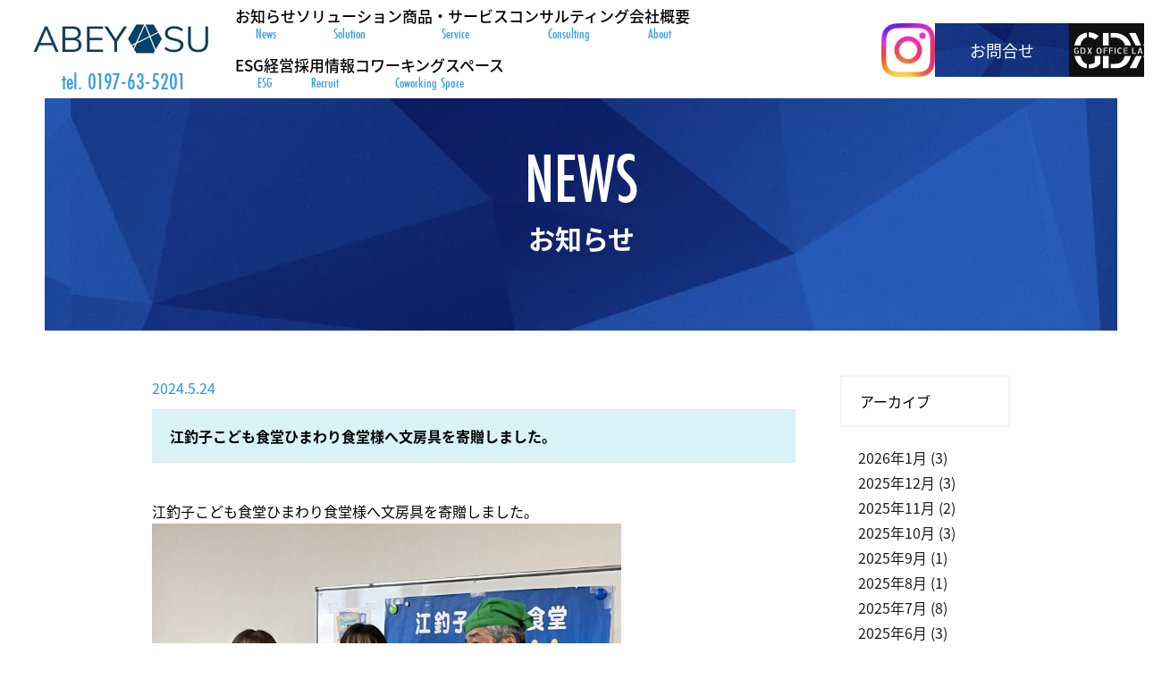

--- FILE ---
content_type: text/html; charset=UTF-8
request_url: https://www.abeyasu.co.jp/%E6%B1%9F%E9%87%A3%E5%AD%90%E3%81%93%E3%81%A9%E3%82%82%E9%A3%9F%E5%A0%82%E3%81%B2%E3%81%BE%E3%82%8F%E3%82%8A%E9%A3%9F%E5%A0%82%E6%A7%98%E3%81%B8%E6%96%87%E6%88%BF%E5%85%B7%E3%82%92%E5%AF%84%E8%B4%88/
body_size: 21599
content:
<!DOCTYPE html>
<html lang="ja">
<head>
<!-- Google tag (gtag.js) -->
<script async src="https://www.googletagmanager.com/gtag/js?id=G-XCR7ZVBQXC"></script>
<script>
  window.dataLayer = window.dataLayer || [];
  function gtag(){dataLayer.push(arguments);}
  gtag('js', new Date());

  gtag('config', 'G-XCR7ZVBQXC');
</script>
	<meta charset="utf-8">
	<title>江釣子こども食堂ひまわり食堂様へ文房具を寄贈しました。｜株式会社アベヤス</title>
	<meta name="description" content="岩手県北上市にある株式会社アベヤスは「時代と共にすべての働く人の安心・安全で快適な環境」を提供します。ICT、IOTの導入、利活用促進からDX、GXに対応した次世代のオフィス提案、働き方のコンサルティングまで。">
	<meta name="keywords" content="DX,GX,OA機器,事務用品">
	<meta property="og:locale" content="ja_JP" />
	<meta property="og:type" content="website" />
	<meta property="og:title" content="江釣子こども食堂ひまわり食堂様へ文房具を寄贈しました。｜株式会社アベヤス" />
	<meta property="og:description" content="岩手県北上市にある株式会社アベヤスは「時代と共にすべての働く人の安心・安全で快適な環境」を提供します。ICT、IOTの導入、利活用促進からDX、GXに対応した次世代のオフィス提案、働き方のコンサルティングまで。" />
	<meta property="og:url" content="https://www.abeyasu.co.jp/" />
	<meta property="og:site_name" content="株式会社アベヤス" />
	<meta name="format-detection" content="telephone=no">

	<link rel="apple-touch-icon" sizes="180x180" href="https://www.abeyasu.co.jp/favicon/apple-touch-icon.png">
	<link rel="icon" type="image/png" sizes="32x32" href="https://www.abeyasu.co.jp/favicon/favicon-32x32.png">
	<link rel="icon" type="image/png" sizes="16x16" href="https://www.abeyasu.co.jp/favicon/favicon-16x16.png">
	<link rel="manifest" href="https://www.abeyasu.co.jp/favicon/site.webmanifest">
	<link rel="mask-icon" href="https://www.abeyasu.co.jp/favicon/safari-pinned-tab.svg" color="#5bbad5">
	<meta name="msapplication-TileColor" content="#da532c">
	<meta name="theme-color" content="#ffffff">
	
		<link rel="stylesheet" href="https://www.abeyasu.co.jp/wp-content/themes/abeyasu/css/reset.css">
	<link rel="stylesheet" href="https://www.abeyasu.co.jp/wp-content/themes/abeyasu/css/common.css">	
			<link href="https://www.abeyasu.co.jp/wp-content/themes/abeyasu/css/page.css" rel="stylesheet" media="all">
			<link href="https://www.abeyasu.co.jp/wp-content/themes/abeyasu/css/news.css" rel="stylesheet" media="all">
			<link rel="stylesheet" type="text/css" href="https://www.abeyasu.co.jp/js/fancybox/jquery.fancybox-1.3.4.css">
	<!--[if lt IE 9]><script src="http://html5shiv.googlecode.com/svn/trunk/html5.js"></script><![endif]-->
		<!--[if IE]><script type="text/javascript">var console = { log: function() {} };</script><![endif]-->
			<script src="https://code.jquery.com/jquery-1.10.2.min.js"></script>
			<script src="https://code.jquery.com/jquery-migrate-1.2.1.js"></script>
			<script type="text/javascript" src="https://www.abeyasu.co.jp/js/jquery.easing.1.3.js"></script>
			<script type="text/javascript" src="https://www.abeyasu.co.jp/js/jquery.smoothScroll.js"></script>
			<script src="https://www.abeyasu.co.jp/js/fancybox/jquery.fancybox-1.3.4.min.js"></script>
			<script src="https://www.abeyasu.co.jp/js/jquery.bxslider/jquery.bxslider.min.js"></script>
			<link rel="stylesheet" href="https://www.abeyasu.co.jp/js/jquery.bxslider/jquery.bxslider.css">
			<script src="https://ajaxzip3.github.io/ajaxzip3.js" charset="UTF-8"></script>
	<script>
	  (function(d) {
	    var config = {
	      kitId: 'cwu3ncv',
	      scriptTimeout: 3000,
	      async: true
	    },
	    h=d.documentElement,t=setTimeout(function(){h.className=h.className.replace(/\bwf-loading\b/g,"")+" wf-inactive";},config.scriptTimeout),tk=d.createElement("script"),f=false,s=d.getElementsByTagName("script")[0],a;h.className+=" wf-loading";tk.src='https://use.typekit.net/'+config.kitId+'.js';tk.async=true;tk.onload=tk.onreadystatechange=function(){a=this.readyState;if(f||a&&a!="complete"&&a!="loaded")return;f=true;clearTimeout(t);try{Typekit.load(config)}catch(e){}};s.parentNode.insertBefore(tk,s)
	  })(document);
	</script>
			<script>
				$(document).ready(function() {
					$('#slide').bxSlider({
						auto: true,
						autoControls: false,
						pager: false,
						mode: 'fade',
						speed: 1000,
						controls: false,
						prevText: '&lt;',
						nextText: '&gt;',
						pause: 4000,
						easing: 'swing'
					});
					$("a[href^=#]").smoothScroll({
						easing: "easeInOutCirc",
						duration: 700,
						cancel: true,
						target: null
					});
					$('a[href*="jpg"],a[href*="JPG"],a[href*="gif"],a[href*="png"],a[href*="bmp"]').fancybox({
						'zoomSpeedIn': 500,
						'zoomSpeedOut': 200,
						'hideOnContentClick': true
					});
					var topBtn = $('.gotop');
					topBtn.hide();
					$(window).scroll(function () {
						if ($(this).scrollTop() > 200) {
							topBtn.fadeIn();
						} else {
							topBtn.fadeOut();
						}
					});
				});
$(window).scroll(function () {
  if($(window).scrollTop() > 110) {
    $('header').addClass('bg_white');
  } else {
    $('header').removeClass('bg_white');
  }
});
			</script>
		</head>
		<body class="post-template-default single single-post postid-949 single-format-standard group-blog has-header-image has-sidebar colors-light">
<header>
	<div id="header_inner">
		<div id="header_l">
			<h1><a href="https://www.abeyasu.co.jp/index.php"><img src="https://www.abeyasu.co.jp/media/common/logo2.png" alt="アベヤス"></a></h1>
			<p class="header_tel">tel. 0197-63-5201</p>
		</div>
		<nav id="gnav">
			<ul>
				<li id="gnav1"><a href="https://www.abeyasu.co.jp/news/" title="お知らせ">お知らせ<span>News</span></a></li>
				<li id="gnav3"><a href="https://www.abeyasu.co.jp/solution/" title="ソリューション">ソリューション<span>Solution</span></a></li>
				<li id="gnav4"><a href="https://www.abeyasu.co.jp/service/" title="商品・サービス">商品・サービス<span>Service</span></a></li>
				<li id="gnav2"><a href="https://www.abeyasu.co.jp/consulting/" title="コンサルティング">コンサルティング<span>Consulting</span></a></li>
				<li id="gnav5"><a href="https://www.abeyasu.co.jp/about/" title="会社概要">会社概要<span>About</span></a></li>
				<li id="gnav7"><a href="https://www.abeyasu.co.jp/esg/" title="ESG経営">ESG経営<span>ESG</span></a></li>
				<li id="gnav6"><a href="https://www.abeyasu.co.jp/recruit/" title="採用情報">採用情報<span>Recruit</span></a></li>
				<li id="gnav8"><a href="https://www.abeyasu.co.jp/coworking-space/" title="コワーキングスペース">コワーキングスペース<span>Coworking Space</span></a></li>
			</ul>
		</nav>
	</div>
	<div id="header_r">
	<ul id="header_insta">
		<li><a href="https://www.instagram.com/abeyasu_sns" alt="アベヤスInstagram" target="_blank"><img src="https://www.abeyasu.co.jp/media/common/icon_insta.png"></a></li>
	</ul>
		<p class="nav_contact"><a href="https://www.abeyasu.co.jp/contact/" title="お問合せ">お問合せ</a></p>
		<p class="gdx_logo"><a href="https://gdx-office.com/" target="_blank"><img src="https://www.abeyasu.co.jp/media/common/GDX.png" alt="GDX"></a></p>
	</div>
</header>
<div id="wrapper"><div id="page_title"><h2><span>NEWS</span>お知らせ</h2></div>
<main>
	<div id="content">
																		<section>
<time>2024.5.24</time>
<h3>江釣子こども食堂ひまわり食堂様へ文房具を寄贈しました。</h3>
<article>
<p>江釣子こども食堂ひまわり食堂様へ文房具を寄贈しました。<br>
<a href="https://www.abeyasu.co.jp/wp-content/uploads/2024/05/IMG_0171-scaled.jpeg"><img src="https://www.abeyasu.co.jp/wp-content/uploads/2024/05/IMG_0171-768x1024.jpeg" alt="" width="525" height="700" class="alignnone size-large wp-image-957" srcset="https://www.abeyasu.co.jp/wp-content/uploads/2024/05/IMG_0171-768x1024.jpeg 768w, https://www.abeyasu.co.jp/wp-content/uploads/2024/05/IMG_0171-225x300.jpeg 225w, https://www.abeyasu.co.jp/wp-content/uploads/2024/05/IMG_0171-1152x1536.jpeg 1152w, https://www.abeyasu.co.jp/wp-content/uploads/2024/05/IMG_0171-1536x2048.jpeg 1536w, https://www.abeyasu.co.jp/wp-content/uploads/2024/05/IMG_0171-scaled.jpeg 1920w" sizes="(max-width: 525px) 100vw, 525px" /></a><br>
アベヤスは事業のひとつとして文房具販売を行っています。<br>
これまではたくさんの商品をそろえて、一定期間を過ぎた在庫商品は廃棄するということを当たり前のように行ってしまっていました。<br>
しかし、これからは地球環境のことを考え、持続可能な未来の為に無駄な仕入れや無駄な破棄をできるだけなくしていこうということに力を入れるようになりました。<br>
<br>
<a href="https://www.abeyasu.co.jp/wp-content/uploads/2024/05/sdg_icon_04_ja_2-150x150-1.png"><img loading="lazy" src="https://www.abeyasu.co.jp/wp-content/uploads/2024/05/sdg_icon_04_ja_2-150x150-1.png" alt="" width="150" height="150" class="alignnone size-full wp-image-950" srcset="https://www.abeyasu.co.jp/wp-content/uploads/2024/05/sdg_icon_04_ja_2-150x150-1.png 150w, https://www.abeyasu.co.jp/wp-content/uploads/2024/05/sdg_icon_04_ja_2-150x150-1-100x100.png 100w" sizes="(max-width: 150px) 100vw, 150px" /></a><a href="https://www.abeyasu.co.jp/wp-content/uploads/2024/05/sdg_icon_12_ja_2-150x150-1.png"><img loading="lazy" src="https://www.abeyasu.co.jp/wp-content/uploads/2024/05/sdg_icon_12_ja_2-150x150-1.png" alt="" width="150" height="150" class="alignnone size-full wp-image-953" srcset="https://www.abeyasu.co.jp/wp-content/uploads/2024/05/sdg_icon_12_ja_2-150x150-1.png 150w, https://www.abeyasu.co.jp/wp-content/uploads/2024/05/sdg_icon_12_ja_2-150x150-1-100x100.png 100w" sizes="(max-width: 150px) 100vw, 150px" /></a><a href="https://www.abeyasu.co.jp/wp-content/uploads/2024/05/sdg_icon_04_ja_2-150x150-1.png"></a><br>
<br>
そういった経緯があり、今回社員のアイデアで江釣子こども食堂ひまわり食堂様にお声がけさせて頂きました。<br>
子供には文房具とともに、モノを大切にする気持ちも受け取って頂けますととても嬉しいです。<br>
<br>
江釣子こども食堂ひまわり食堂様、ありがとうございました。</p>
<p><a href="https://www.abeyasu.co.jp/wp-content/uploads/2024/05/IMG_0168-scaled.jpeg"><img loading="lazy" src="https://www.abeyasu.co.jp/wp-content/uploads/2024/05/IMG_0168-851x1024.jpeg" alt="" width="525" height="632" class="alignnone size-large wp-image-954" srcset="https://www.abeyasu.co.jp/wp-content/uploads/2024/05/IMG_0168-851x1024.jpeg 851w, https://www.abeyasu.co.jp/wp-content/uploads/2024/05/IMG_0168-249x300.jpeg 249w, https://www.abeyasu.co.jp/wp-content/uploads/2024/05/IMG_0168-768x924.jpeg 768w, https://www.abeyasu.co.jp/wp-content/uploads/2024/05/IMG_0168-1276x1536.jpeg 1276w, https://www.abeyasu.co.jp/wp-content/uploads/2024/05/IMG_0168-1702x2048.jpeg 1702w" sizes="(max-width: 525px) 100vw, 525px" /></a> <a href="https://www.abeyasu.co.jp/wp-content/uploads/2024/05/IMG_0306-scaled.jpg"><img loading="lazy" src="https://www.abeyasu.co.jp/wp-content/uploads/2024/05/IMG_0306-1024x768.jpg" alt="" width="525" height="394" class="alignnone size-large wp-image-955" srcset="https://www.abeyasu.co.jp/wp-content/uploads/2024/05/IMG_0306-1024x768.jpg 1024w, https://www.abeyasu.co.jp/wp-content/uploads/2024/05/IMG_0306-300x225.jpg 300w, https://www.abeyasu.co.jp/wp-content/uploads/2024/05/IMG_0306-768x576.jpg 768w, https://www.abeyasu.co.jp/wp-content/uploads/2024/05/IMG_0306-1536x1152.jpg 1536w, https://www.abeyasu.co.jp/wp-content/uploads/2024/05/IMG_0306-2048x1536.jpg 2048w" sizes="(max-width: 525px) 100vw, 525px" /></a></p>
<hr>
<div></div>
<h6>【株式会社アベヤス】</h6>
<p>株式会社アベヤスは、「時代と共にすべての働く人の安心・<wbr>安全で快適な環境」を提供します。中小企業の次世代経営に向けた総合コンサルティング、ＯＡ機器・通信機器・ソフトウェアの販売・保守、ＬＡＮ／ＷＡＮネットワーク構築及び施工・保守、ホームページ・SNSの作成および運用サポート、オフィス家具・事務用品の販売まで。</p>
<p>住所&nbsp; ：〒024-0094　岩手県北上市本通り3-3-9</p>
<p>TEL&nbsp; &nbsp; : 0197-63-5201</p>
<p>FAX&nbsp; ：<span>0197-63-5778</span></p>
<p>HP　：<a href="https://www.abeyasu.co.jp">https://www.abeyasu.co.jp</a></p>
<p>MAIL：<a href="mailto:info-hp@abeyasu.co.jp">info-hp@abeyasu.co.jp</a></p>
<div class="main-wrapper-concept-box-body-box-title">
<div><br>
<br>
</div>
<h6>【GDXオフィスラボ】</h6>

『働く人個々のワークスタイルに合わせた空間を創造する』</div>
<div class="main-wrapper-concept-box-body-box-message">GDXオフィスラボは、個人のニーズやライフスタイルにより多様化する働き方に対応し、パフォーマンスを最大限に発揮できる、チームのコミュニケーションが活性化する「働き方」「働く空間」を提案します。</div>
<p><span>TEL. ：0120-958-339</span></p>
<p>HP&nbsp; &nbsp; ：<a href="https://gdx-office.com/">https://gdx-office.com/</a></p>
<p><span>MAIL：&nbsp;<a href="mailto:info@gdx-office.com" target="_blank" rel="noopener">info@gdx-office.com</a></span></p></article>
</section>
																
</div>
<aside>
<dl>
<dt>アーカイブ</dt>
<dd>
	
	
	<ul>
				<li>
			<a href="https://www.abeyasu.co.jp/2026/1/?cat_slug=news">
				2026年1月 (3)</a></li>
				<li>
			<a href="https://www.abeyasu.co.jp/2025/12/?cat_slug=news">
				2025年12月 (3)</a></li>
				<li>
			<a href="https://www.abeyasu.co.jp/2025/11/?cat_slug=news">
				2025年11月 (2)</a></li>
				<li>
			<a href="https://www.abeyasu.co.jp/2025/10/?cat_slug=news">
				2025年10月 (3)</a></li>
				<li>
			<a href="https://www.abeyasu.co.jp/2025/9/?cat_slug=news">
				2025年9月 (1)</a></li>
				<li>
			<a href="https://www.abeyasu.co.jp/2025/8/?cat_slug=news">
				2025年8月 (1)</a></li>
				<li>
			<a href="https://www.abeyasu.co.jp/2025/7/?cat_slug=news">
				2025年7月 (8)</a></li>
				<li>
			<a href="https://www.abeyasu.co.jp/2025/6/?cat_slug=news">
				2025年6月 (3)</a></li>
				<li>
			<a href="https://www.abeyasu.co.jp/2025/5/?cat_slug=news">
				2025年5月 (1)</a></li>
				<li>
			<a href="https://www.abeyasu.co.jp/2025/4/?cat_slug=news">
				2025年4月 (2)</a></li>
				<li>
			<a href="https://www.abeyasu.co.jp/2025/3/?cat_slug=news">
				2025年3月 (1)</a></li>
				<li>
			<a href="https://www.abeyasu.co.jp/2025/2/?cat_slug=news">
				2025年2月 (3)</a></li>
				<li>
			<a href="https://www.abeyasu.co.jp/2025/1/?cat_slug=news">
				2025年1月 (4)</a></li>
				<li>
			<a href="https://www.abeyasu.co.jp/2024/12/?cat_slug=news">
				2024年12月 (5)</a></li>
				<li>
			<a href="https://www.abeyasu.co.jp/2024/11/?cat_slug=news">
				2024年11月 (4)</a></li>
				<li>
			<a href="https://www.abeyasu.co.jp/2024/10/?cat_slug=news">
				2024年10月 (2)</a></li>
				<li>
			<a href="https://www.abeyasu.co.jp/2024/9/?cat_slug=news">
				2024年9月 (3)</a></li>
				<li>
			<a href="https://www.abeyasu.co.jp/2024/8/?cat_slug=news">
				2024年8月 (5)</a></li>
				<li>
			<a href="https://www.abeyasu.co.jp/2024/7/?cat_slug=news">
				2024年7月 (3)</a></li>
				<li>
			<a href="https://www.abeyasu.co.jp/2024/6/?cat_slug=news">
				2024年6月 (5)</a></li>
				<li>
			<a href="https://www.abeyasu.co.jp/2024/5/?cat_slug=news">
				2024年5月 (2)</a></li>
				<li>
			<a href="https://www.abeyasu.co.jp/2024/4/?cat_slug=news">
				2024年4月 (3)</a></li>
				<li>
			<a href="https://www.abeyasu.co.jp/2024/3/?cat_slug=news">
				2024年3月 (3)</a></li>
				<li>
			<a href="https://www.abeyasu.co.jp/2024/2/?cat_slug=news">
				2024年2月 (5)</a></li>
				<li>
			<a href="https://www.abeyasu.co.jp/2024/1/?cat_slug=news">
				2024年1月 (4)</a></li>
				<li>
			<a href="https://www.abeyasu.co.jp/2023/12/?cat_slug=news">
				2023年12月 (4)</a></li>
				<li>
			<a href="https://www.abeyasu.co.jp/2023/11/?cat_slug=news">
				2023年11月 (3)</a></li>
				<li>
			<a href="https://www.abeyasu.co.jp/2023/9/?cat_slug=news">
				2023年9月 (2)</a></li>
				<li>
			<a href="https://www.abeyasu.co.jp/2023/8/?cat_slug=news">
				2023年8月 (4)</a></li>
				<li>
			<a href="https://www.abeyasu.co.jp/2023/7/?cat_slug=news">
				2023年7月 (9)</a></li>
				<li>
			<a href="https://www.abeyasu.co.jp/2023/6/?cat_slug=news">
				2023年6月 (3)</a></li>
				<li>
			<a href="https://www.abeyasu.co.jp/2023/4/?cat_slug=news">
				2023年4月 (1)</a></li>
				<li>
			<a href="https://www.abeyasu.co.jp/2023/3/?cat_slug=news">
				2023年3月 (3)</a></li>
				<li>
			<a href="https://www.abeyasu.co.jp/2023/2/?cat_slug=news">
				2023年2月 (4)</a></li>
				<li>
			<a href="https://www.abeyasu.co.jp/2023/1/?cat_slug=news">
				2023年1月 (2)</a></li>
				<li>
			<a href="https://www.abeyasu.co.jp/2022/12/?cat_slug=news">
				2022年12月 (2)</a></li>
				<li>
			<a href="https://www.abeyasu.co.jp/2022/11/?cat_slug=news">
				2022年11月 (2)</a></li>
				<li>
			<a href="https://www.abeyasu.co.jp/2022/10/?cat_slug=news">
				2022年10月 (1)</a></li>
			</ul>

	</dd>
</dl>
</aside>
</main>

</div>
<p class="gotop"><a href="#">▲<br>上に戻る</a></p>
<footer>
	<div id="footer_inner">
	<address>
										<h3><a href="https://www.abeyasu.co.jp"><img src="https://www.abeyasu.co.jp/media/common/footer_logo2.png" alt="アベヤス"></a></h3>
<p>本社</p>
<p>〒024-0094 岩手県北上市本通り3-3-9</p>
<p>TEL：0197-63-5201<br>
FAX：0197-63-5778</p>
<p>&nbsp;</p>
<p>花巻営業所</p>
<p>〒025-0092 岩手県花巻市大通り1-3-1　2階</p>
<p>TEL：0198-24-7891<br>
FAX：0198-24-7159</p>							</address>
	<nav id="fnav">
		<dl>
			<dt><a href="https://www.abeyasu.co.jp/service/" title="商品・サービス">商品・サービス</a></dt>
			<dd>
				<ul>
					<li><a href="https://www.abeyasu.co.jp/consulting/#section5" title="">ホームページ作成、分析・運用サポート</a></li>
					<li><a href="https://www.abeyasu.co.jp/service/service8/" title="社内ネットワークおよびセキュリティシステム構築と保守">社内ネットワークおよび<br>セキュリティシステム構築と保守</a></li>
					<li><a href="https://www.abeyasu.co.jp/service/service2/" title="ＯＡ機器販売・設置">ＯＡ機器販売・設置</a></li>
					<li><a href="https://www.abeyasu.co.jp/service/service10/" title="環境配慮型商品">環境配慮型商品</a></li>
				</ul>
			</dd>
		</dl>
		<dl>
			<dt><a href="https://www.abeyasu.co.jp/consulting/" title="コンサルティング">コンサルティング</a></dt>
			<dd>
				<ul>
					<li><a href="https://www.abeyasu.co.jp/consulting/#section1-1" title="伴走型支援">アベヤスの伴走型支援</a></li>
					<li><a href="https://www.abeyasu.co.jp/consulting/#section1-2" title="サービス・支援範囲">サービス・支援範囲</a></li>
					<li><a href="https://www.abeyasu.co.jp/consulting/#section2" title="支援ツール">アベヤスの支援ツール</a></li>
					<li><a href="https://www.abeyasu.co.jp/consulting/#section3" title="CNレポートの特徴">CNレポートの特徴</a></li>
					<li><a href="https://www.abeyasu.co.jp/consulting/#section5" title="">ホームページ作成、分析・運用サポート</a></li>
				</ul>
			</dd>
		</dl>
		<dl>
			<dt><a href="https://www.abeyasu.co.jp/news/" title="お知らせ">お知らせ</a></dt>
			<dt><a href="https://www.abeyasu.co.jp/about/" title="会社概要">会社概要</a></dt>
			<dt><a href="https://www.abeyasu.co.jp/esg/" title="ESG経営">ESG経営</a></dt>
			<dt><a href="https://www.abeyasu.co.jp/recruit/" title="採用情報">採用情報</a></dt>
			<dt><a href="https://www.abeyasu.co.jp/recruit2/internship/" title="インターンシップ">インターンシップ</a></dt>
			<dt><a href="https://www.abeyasu.co.jp/coworking-space/" title="コワーキングスペース">コワーキングスペース</a></dt>
			<dt><a href="https://www.abeyasu.co.jp/contact/" title="お問合せ">お問合せ</a></dt>
			<dt><a href="https://www.abeyasu.co.jp/contact/#section3" title="プライバシーポリシー">プライバシーポリシー</a></dt>
		</dl>
	</nav>
	</div>
	<div id="footer_inner2">
		<div id="footer_dx_logo"><img src="https://www.abeyasu.co.jp/media/common/dx_logo.png" alt="DX"></div>
		<div id="footer_1star_logo"><img src="https://www.abeyasu.co.jp/media/common/1star.png" alt="地球環境にやさしい事業所"></div>
		<div id="footer_gdx_logo"><img src="https://www.abeyasu.co.jp/media/common/GDX.png" alt="GDX"></div>
		<div id="footer_kenkoukeiei"><img src="https://www.abeyasu.co.jp/wp-content/uploads/2025/03/KK_Yuryo2025.jpg" alt="健康経営優良法人2025"></div>
			<div id="footer_joseiKatsuyaku"><img src="https://www.abeyasu.co.jp/wp-content/uploads/2024/08/joseikatsuyaku.png" alt="いわて女性活躍認定企業"></div>
		<div id="footer_esg"><img src="https://www.abeyasu.co.jp/wp-content/uploads/2025/01/ESGmark.png"></div>
	</div>
	<div id="copyright">&copy; ABEYASU. All Rights Reserved</div>
</footer>
</body>
</html>


--- FILE ---
content_type: text/css
request_url: https://www.abeyasu.co.jp/wp-content/themes/abeyasu/css/common.css
body_size: 4727
content:
img{
	max-width:100%;
	height:auto;
}
html {
	position: relative;
	min-width: 1300px;
}
body {
	color: #000;
	width: 100%;
	font-family: source-han-sans-japanese, sans-serif;
	font-weight: 400;
	font-style: normal;
	text-justify: inter-ideograph;
	font-size: 16px;
	padding-top:110px;
}
.wf-loading body {
	opacity: 0;
}
.wf-active body{
	opacity: 1;
	transition: opacity 0.3s ease;
}
a:hover{
	transition:0.5s;
}
a:hover img{
	opacity:0.7;
	transition:0.5s;
}
header{
	min-width: 1300px;
	width:100%;
	height: 110px;
	box-sizing:border-box;
	position:fixed;
	top:0;
	left:0;
	z-index:10000;
	display:flex;
	justify-content:space-between;
	gap:30px;
}
header.bg_white{
	background: rgba(255, 255, 255, 0.8);
	-webkit-backdrop-filter: blur(5px) brightness(110%);
	backdrop-filter: blur(5px) brightness(110%);
}
#header_inner{
	width:calc(100% - 567px);
	height:100%;
	display:flex;
	justify-content:space-between;
}
#header_l{	
	width:250px;
	flex:none;
}
#header_inner h1{
	padding:10px 0 0 0;
	height:75px;
	box-sizing:border-box;
	flex:none;
}
#header_inner h1 a {
	display: block;
	text-decoration:none;
	width:100%;
	height:100%;
}
#header_inner h1 img{
	display:block;
}
.header_tel{
	font-family: futura-pt-condensed, sans-serif;
	font-weight: 500;
	font-style: normal;
	color:#399ce1;
	font-size:26px;
	text-align:center;
}
#gnav{
	width:calc(100% - 260px);
	height:100%;
	max-width:990px;
	font-weight: 500;
}
#gnav ul{
	display:flex;
	flex-wrap:wrap;
	align-items:center;
	height:100%;
	gap:10px 25px;
	min-width:520px;
}
#gnav ul li{
	padding:0px 0 0 0;
	flex:none;
	position:relative;
}
#gnav ul a{
	display: block;
	color:#000000;
	font-size:17px;
	text-decoration:none;
	text-align:center;
}
#gnav ul a span{
	display:block;
	font-weight:bold;
	font-size:16px;
	font-family: futura-pt-condensed, sans-serif;
	font-weight: 500;
	font-style: normal;
	color:#399ce1;
}
#gnav ul a:hover{
}
#header_r{
	padding:26px 0 0;
	right:2px;
	display:flex;
	gap:2px;
	justify-content:flex-end;
	width:537px;
}
#header_r img{
	height:60px;
	width:auto;
	max-width:initial !important;
}
#header_insta{
	list-style:none;
	display:flex;
	gap:10px;
	list-style:none;
	font-size:10px;
	text-align:center;
}
#header_insta img{
	max-width:100% !important;
	height:auto !important;
	display:block;
	margin:0 auto;
}
#header_insta li{
	width:60px;
}
@media screen and (max-width: 1750px) {
	#header_inner{
	    	margin:0 0 0 1%;
	}
}
@media screen and (max-width: 1480px) {
	#header_inner{
	    	margin:0 0 0 1%;
	}
	#header_r{
		right:1%;
	}
}
@media screen and (max-width: 1360px) {
	#gnav{
	    	width:680px;
	}
	#header_inner {
		max-width:960px;
	}
}
.nav_contact{
	width:150px;
}
.nav_contact a{
	display:block;
	color:#fff;
	line-height:60px;
	text-decoration:none;
	text-align:center;
	font-size:18px;
	background:url('../images/common/bg_contact.png') no-repeat;
	background-size:cover;
}
#wrapper{

}
main{
	line-height:1.8em;
}
footer{
	position:relative;
	background:url('../images/common/footer.jpg') no-repeat;
	background-size:cover;
}
#footer_inner{
	padding:30px 0 30px;
	width:1160px;
	flex:none;
	box-sizing:border-box;
	margin:0 auto;
	position:relative;
	display:flex;
	color:#fff;
}
footer address{
	width:320px;
	margin:0 auto;
	font-style:normal;
	line-height:1.5em;
	font-weight:500;
}
footer address:after{
	clear:both;
	display:block;
	content:"";
}
footer h3{
	width:250px;
	flex:none;
	margin:0 0 35px;
}
#footer_dx_logo{
	background:#fff;
	padding:5px;
	width:95px;
	margin:35px 10px 0 0;
	box-sizing:border-box;
	float:left;
}
#footer_1star_logo{
	height:75px;
}
#footer_1star_logo img{
	height:100%;
	width:auto;
	margin:35px 0px 0 0;
}
#footer_dx_logo img{
	display:block;
}
#footer_inner2{
	padding:30px 0 30px;
	width:1160px;
	flex:none;
	box-sizing:border-box;
	margin:0 auto;
	position:relative;
	display:flex;
	gap:5px;
}
#footer_inner2 img{
	height:75px;
	margin:0;
	display:block;
}
#footer_inner2  #footer_dx_logo{
	margin:0 !important;
	padding:0 !important;
}
#fnav{
	display:flex;
	width:840px;
	margin:0 auto;
	box-sizing:border-box;
	flex:none;
	justify-content:space-between;
}
#fnav dl{
	line-height:1.8em;
	padding-right:20px;
}
#fnav ul{
	font-size:14px;
	padding:0 0 0 20px;
	list-style:disc;
}
#fnav ul li{
	flex:none;
}
#fnav dl:nth-child(3) dt{
	white-space:nowrap;
}
#fnav a{
	text-decoration:none;
	color:#fff;
}
#fnav a:hover {
	text-decoration:underline;
}
.gotop{
	width:100px;
	height:80px;
	position: fixed;
	bottom: 20px;
	right: 20px;
	z-index: 10000;
}

.gotop a {
	display: block;
	text-align:center;
	padding:10px;
	border-radius:5px;
	color:#fff;
	text-decoration:none;
	background:#265bb8;
}
#footer_esg{
	background:#fff;
}
#copyright {
	color:#fff;
	max-width:960px;
	line-height:30px;
	margin:0 auto;
	text-align:right;
}
.sp_only{
	display:none;
}

--- FILE ---
content_type: text/css
request_url: https://www.abeyasu.co.jp/wp-content/themes/abeyasu/css/page.css
body_size: 1603
content:
#page_title{
	height:260px;
	font-size:30px;
	text-align:center;
	padding:40px 0 0 0;
	color:#fff;
	box-sizing:border-box;
	position:relative;
	margin:0 50px 50px;
	background:url('../images/common/bg_h2.jpg') no-repeat top center;
	background-size:cover;
}
.breadcrumbs{
	margin:0 auto 70px;
	max-width:960px;
}
#page_title span{
	font-size:100px;
	font-family: futura-pt-condensed, sans-serif;
	font-weight: 500;
	font-style: normal;
	display:block;
	text-transform: uppercase;
}
@media screen and (max-width: 1480px) {
	#page_title span{
		font-size:80px;
	}
}
.pagination{
	max-width:960px;
	margin:0 auto;
}
.page-numbers{
	text-align: center;
	margin: 40px 0;
}

.page-numbers li{
	display: inline-block;
	color: #404040;
	padding: 0 5px;
	vertical-align: middle;
}

.page-numbers li a{
	text-decoration: none;
	font-weight: bold;
	color: #404040;
	display:block;
	padding: 5px 12px;
	border: 1px solid #ccc;
}
.page-numbers li a:hover{
	color:#404040;
	background:#ccc;
}

.page-numbers li span{
	text-decoration: none;
	font-weight: bold;
	color: #404040;
	display:block;
	padding: 5px 12px;
	border: 1px solid #ccc;
background: #fff;
}
.page-numbers li span.current{
	background:#ccc;
}
img.alignleft{
	float:left;
	margin:0 40px 40px 0;
}
img.alignright{
	float:right;
	margin:0 0 40px 40px;
}
img.aligncenter{
	display:block;
	margin:0 auto 20px;
}
main section h4{
	font-size:28px;
	color:#1e489d;
	margin:0 auto 75px;
}
main section h5{
	font-size:24px;
	margin:0 auto 40px;
	background:url('../images/common/arrow_blue.png') no-repeat left center;
	padding:0 0 0 20px;
}
main section article ol:not([class]),
main section article ul:not([class]){
	padding:0 0 0 30px;
}

--- FILE ---
content_type: text/css
request_url: https://www.abeyasu.co.jp/wp-content/themes/abeyasu/css/news.css
body_size: 590
content:
#page_title{
}
main{
	display:flex;
	justify-content:space-between;
	width:960px;
	margin:0 auto;
}
main #content{
	width:720px;
	flex:none;
}
main #content time{
	color:#2992dc;
	display:block;
	margin:0 0 10px;
}
main #content section{
	margin:0 auto 100px;
}
main #content h3{
	line-height:60px;
	background:#d9f2f7;
	margin:0 0 40px;
	padding:0 20px;
}
main aside{
	width:190px;
	flex:none;
}
main aside dt{
	line-height:54px;
	border:2px solid #f3f3f3;
	padding:0 20px;
	margin:0 0 20px;
}
main aside dd ul{
	list-style:none;
	padding:0 0 0 20px;
}
main aside dd ul a{
	color:#1c1c1c;
	text-decoration:none;
}
main aside dd ul a:hover{
	text-decoration:underline;
}